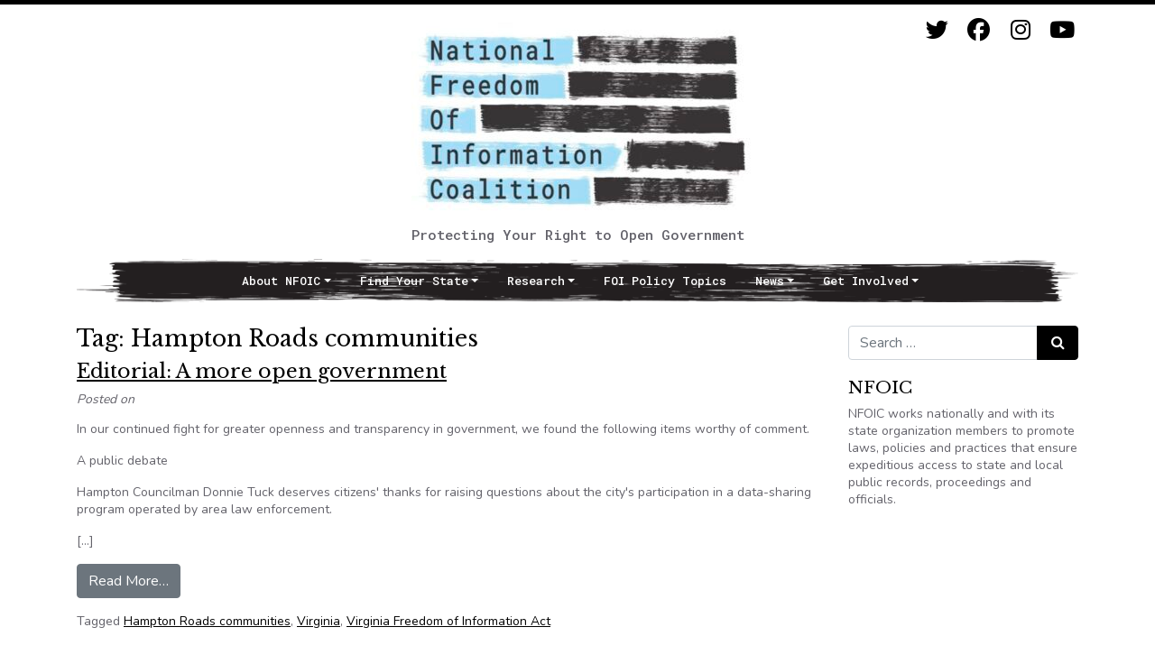

--- FILE ---
content_type: text/html; charset=UTF-8
request_url: https://www.nfoic.org/blogs/tag/hampton-roads-communities/
body_size: 8622
content:
<!DOCTYPE html>
<html lang="en-US">
<head>
	<meta charset="UTF-8">
	<meta name="viewport" content="width=device-width, initial-scale=1, shrink-to-fit=no">
	<link rel="profile" href="http://gmpg.org/xfn/11">
    <link rel="stylesheet" type="text/css" href="https://fonts.googleapis.com/css2?family=Nunito:wght@400;700&family=Libre+Baskerville&family=Roboto+Mono:wght@500&display=swap" media="screen">
	<title>Hampton Roads communities &#8211; National Freedom of Information Coalition</title>
<meta name='robots' content='max-image-preview:large' />
<link rel='dns-prefetch' href='//www.nfoic.org' />
<link rel='dns-prefetch' href='//www.googletagmanager.com' />
<link rel="alternate" type="application/rss+xml" title="National Freedom of Information Coalition &raquo; Feed" href="https://www.nfoic.org/feed/" />
<link rel="alternate" type="application/rss+xml" title="National Freedom of Information Coalition &raquo; Comments Feed" href="https://www.nfoic.org/comments/feed/" />
<link rel="alternate" type="application/rss+xml" title="National Freedom of Information Coalition &raquo; Hampton Roads communities Tag Feed" href="https://www.nfoic.org/blogs/tag/hampton-roads-communities/feed/" />
<style id='wp-img-auto-sizes-contain-inline-css'>
img:is([sizes=auto i],[sizes^="auto," i]){contain-intrinsic-size:3000px 1500px}
/*# sourceURL=wp-img-auto-sizes-contain-inline-css */
</style>
<link rel='stylesheet' id='cnss_font_awesome_css-css' href='https://www.nfoic.org/wp-content/plugins/easy-social-icons/css/font-awesome/css/all.min.css?ver=7.0.0' media='all' />
<link rel='stylesheet' id='cnss_font_awesome_v4_shims-css' href='https://www.nfoic.org/wp-content/plugins/easy-social-icons/css/font-awesome/css/v4-shims.min.css?ver=7.0.0' media='all' />
<link rel='stylesheet' id='cnss_css-css' href='https://www.nfoic.org/wp-content/plugins/easy-social-icons/css/cnss.css?ver=1.0' media='all' />
<link rel='stylesheet' id='cnss_share_css-css' href='https://www.nfoic.org/wp-content/plugins/easy-social-icons/css/share.css?ver=1.0' media='all' />
<style id='wp-emoji-styles-inline-css'>

	img.wp-smiley, img.emoji {
		display: inline !important;
		border: none !important;
		box-shadow: none !important;
		height: 1em !important;
		width: 1em !important;
		margin: 0 0.07em !important;
		vertical-align: -0.1em !important;
		background: none !important;
		padding: 0 !important;
	}
/*# sourceURL=wp-emoji-styles-inline-css */
</style>
<style id='wp-block-library-inline-css'>
:root{--wp-block-synced-color:#7a00df;--wp-block-synced-color--rgb:122,0,223;--wp-bound-block-color:var(--wp-block-synced-color);--wp-editor-canvas-background:#ddd;--wp-admin-theme-color:#007cba;--wp-admin-theme-color--rgb:0,124,186;--wp-admin-theme-color-darker-10:#006ba1;--wp-admin-theme-color-darker-10--rgb:0,107,160.5;--wp-admin-theme-color-darker-20:#005a87;--wp-admin-theme-color-darker-20--rgb:0,90,135;--wp-admin-border-width-focus:2px}@media (min-resolution:192dpi){:root{--wp-admin-border-width-focus:1.5px}}.wp-element-button{cursor:pointer}:root .has-very-light-gray-background-color{background-color:#eee}:root .has-very-dark-gray-background-color{background-color:#313131}:root .has-very-light-gray-color{color:#eee}:root .has-very-dark-gray-color{color:#313131}:root .has-vivid-green-cyan-to-vivid-cyan-blue-gradient-background{background:linear-gradient(135deg,#00d084,#0693e3)}:root .has-purple-crush-gradient-background{background:linear-gradient(135deg,#34e2e4,#4721fb 50%,#ab1dfe)}:root .has-hazy-dawn-gradient-background{background:linear-gradient(135deg,#faaca8,#dad0ec)}:root .has-subdued-olive-gradient-background{background:linear-gradient(135deg,#fafae1,#67a671)}:root .has-atomic-cream-gradient-background{background:linear-gradient(135deg,#fdd79a,#004a59)}:root .has-nightshade-gradient-background{background:linear-gradient(135deg,#330968,#31cdcf)}:root .has-midnight-gradient-background{background:linear-gradient(135deg,#020381,#2874fc)}:root{--wp--preset--font-size--normal:16px;--wp--preset--font-size--huge:42px}.has-regular-font-size{font-size:1em}.has-larger-font-size{font-size:2.625em}.has-normal-font-size{font-size:var(--wp--preset--font-size--normal)}.has-huge-font-size{font-size:var(--wp--preset--font-size--huge)}.has-text-align-center{text-align:center}.has-text-align-left{text-align:left}.has-text-align-right{text-align:right}.has-fit-text{white-space:nowrap!important}#end-resizable-editor-section{display:none}.aligncenter{clear:both}.items-justified-left{justify-content:flex-start}.items-justified-center{justify-content:center}.items-justified-right{justify-content:flex-end}.items-justified-space-between{justify-content:space-between}.screen-reader-text{border:0;clip-path:inset(50%);height:1px;margin:-1px;overflow:hidden;padding:0;position:absolute;width:1px;word-wrap:normal!important}.screen-reader-text:focus{background-color:#ddd;clip-path:none;color:#444;display:block;font-size:1em;height:auto;left:5px;line-height:normal;padding:15px 23px 14px;text-decoration:none;top:5px;width:auto;z-index:100000}html :where(.has-border-color){border-style:solid}html :where([style*=border-top-color]){border-top-style:solid}html :where([style*=border-right-color]){border-right-style:solid}html :where([style*=border-bottom-color]){border-bottom-style:solid}html :where([style*=border-left-color]){border-left-style:solid}html :where([style*=border-width]){border-style:solid}html :where([style*=border-top-width]){border-top-style:solid}html :where([style*=border-right-width]){border-right-style:solid}html :where([style*=border-bottom-width]){border-bottom-style:solid}html :where([style*=border-left-width]){border-left-style:solid}html :where(img[class*=wp-image-]){height:auto;max-width:100%}:where(figure){margin:0 0 1em}html :where(.is-position-sticky){--wp-admin--admin-bar--position-offset:var(--wp-admin--admin-bar--height,0px)}@media screen and (max-width:600px){html :where(.is-position-sticky){--wp-admin--admin-bar--position-offset:0px}}

/*# sourceURL=wp-block-library-inline-css */
</style><style id='global-styles-inline-css'>
:root{--wp--preset--aspect-ratio--square: 1;--wp--preset--aspect-ratio--4-3: 4/3;--wp--preset--aspect-ratio--3-4: 3/4;--wp--preset--aspect-ratio--3-2: 3/2;--wp--preset--aspect-ratio--2-3: 2/3;--wp--preset--aspect-ratio--16-9: 16/9;--wp--preset--aspect-ratio--9-16: 9/16;--wp--preset--color--black: #000000;--wp--preset--color--cyan-bluish-gray: #abb8c3;--wp--preset--color--white: #fff;--wp--preset--color--pale-pink: #f78da7;--wp--preset--color--vivid-red: #cf2e2e;--wp--preset--color--luminous-vivid-orange: #ff6900;--wp--preset--color--luminous-vivid-amber: #fcb900;--wp--preset--color--light-green-cyan: #7bdcb5;--wp--preset--color--vivid-green-cyan: #00d084;--wp--preset--color--pale-cyan-blue: #8ed1fc;--wp--preset--color--vivid-cyan-blue: #0693e3;--wp--preset--color--vivid-purple: #9b51e0;--wp--preset--color--blue: #0d6efd;--wp--preset--color--indigo: #6610f2;--wp--preset--color--purple: #5533ff;--wp--preset--color--pink: #d63384;--wp--preset--color--red: #dc3545;--wp--preset--color--orange: #fd7e14;--wp--preset--color--yellow: #ffc107;--wp--preset--color--green: #198754;--wp--preset--color--teal: #20c997;--wp--preset--color--cyan: #0dcaf0;--wp--preset--color--gray: #6c757d;--wp--preset--color--gray-dark: #343a40;--wp--preset--gradient--vivid-cyan-blue-to-vivid-purple: linear-gradient(135deg,rgb(6,147,227) 0%,rgb(155,81,224) 100%);--wp--preset--gradient--light-green-cyan-to-vivid-green-cyan: linear-gradient(135deg,rgb(122,220,180) 0%,rgb(0,208,130) 100%);--wp--preset--gradient--luminous-vivid-amber-to-luminous-vivid-orange: linear-gradient(135deg,rgb(252,185,0) 0%,rgb(255,105,0) 100%);--wp--preset--gradient--luminous-vivid-orange-to-vivid-red: linear-gradient(135deg,rgb(255,105,0) 0%,rgb(207,46,46) 100%);--wp--preset--gradient--very-light-gray-to-cyan-bluish-gray: linear-gradient(135deg,rgb(238,238,238) 0%,rgb(169,184,195) 100%);--wp--preset--gradient--cool-to-warm-spectrum: linear-gradient(135deg,rgb(74,234,220) 0%,rgb(151,120,209) 20%,rgb(207,42,186) 40%,rgb(238,44,130) 60%,rgb(251,105,98) 80%,rgb(254,248,76) 100%);--wp--preset--gradient--blush-light-purple: linear-gradient(135deg,rgb(255,206,236) 0%,rgb(152,150,240) 100%);--wp--preset--gradient--blush-bordeaux: linear-gradient(135deg,rgb(254,205,165) 0%,rgb(254,45,45) 50%,rgb(107,0,62) 100%);--wp--preset--gradient--luminous-dusk: linear-gradient(135deg,rgb(255,203,112) 0%,rgb(199,81,192) 50%,rgb(65,88,208) 100%);--wp--preset--gradient--pale-ocean: linear-gradient(135deg,rgb(255,245,203) 0%,rgb(182,227,212) 50%,rgb(51,167,181) 100%);--wp--preset--gradient--electric-grass: linear-gradient(135deg,rgb(202,248,128) 0%,rgb(113,206,126) 100%);--wp--preset--gradient--midnight: linear-gradient(135deg,rgb(2,3,129) 0%,rgb(40,116,252) 100%);--wp--preset--font-size--small: 13px;--wp--preset--font-size--medium: 20px;--wp--preset--font-size--large: 36px;--wp--preset--font-size--x-large: 42px;--wp--preset--spacing--20: 0.44rem;--wp--preset--spacing--30: 0.67rem;--wp--preset--spacing--40: 1rem;--wp--preset--spacing--50: 1.5rem;--wp--preset--spacing--60: 2.25rem;--wp--preset--spacing--70: 3.38rem;--wp--preset--spacing--80: 5.06rem;--wp--preset--shadow--natural: 6px 6px 9px rgba(0, 0, 0, 0.2);--wp--preset--shadow--deep: 12px 12px 50px rgba(0, 0, 0, 0.4);--wp--preset--shadow--sharp: 6px 6px 0px rgba(0, 0, 0, 0.2);--wp--preset--shadow--outlined: 6px 6px 0px -3px rgb(255, 255, 255), 6px 6px rgb(0, 0, 0);--wp--preset--shadow--crisp: 6px 6px 0px rgb(0, 0, 0);}:where(.is-layout-flex){gap: 0.5em;}:where(.is-layout-grid){gap: 0.5em;}body .is-layout-flex{display: flex;}.is-layout-flex{flex-wrap: wrap;align-items: center;}.is-layout-flex > :is(*, div){margin: 0;}body .is-layout-grid{display: grid;}.is-layout-grid > :is(*, div){margin: 0;}:where(.wp-block-columns.is-layout-flex){gap: 2em;}:where(.wp-block-columns.is-layout-grid){gap: 2em;}:where(.wp-block-post-template.is-layout-flex){gap: 1.25em;}:where(.wp-block-post-template.is-layout-grid){gap: 1.25em;}.has-black-color{color: var(--wp--preset--color--black) !important;}.has-cyan-bluish-gray-color{color: var(--wp--preset--color--cyan-bluish-gray) !important;}.has-white-color{color: var(--wp--preset--color--white) !important;}.has-pale-pink-color{color: var(--wp--preset--color--pale-pink) !important;}.has-vivid-red-color{color: var(--wp--preset--color--vivid-red) !important;}.has-luminous-vivid-orange-color{color: var(--wp--preset--color--luminous-vivid-orange) !important;}.has-luminous-vivid-amber-color{color: var(--wp--preset--color--luminous-vivid-amber) !important;}.has-light-green-cyan-color{color: var(--wp--preset--color--light-green-cyan) !important;}.has-vivid-green-cyan-color{color: var(--wp--preset--color--vivid-green-cyan) !important;}.has-pale-cyan-blue-color{color: var(--wp--preset--color--pale-cyan-blue) !important;}.has-vivid-cyan-blue-color{color: var(--wp--preset--color--vivid-cyan-blue) !important;}.has-vivid-purple-color{color: var(--wp--preset--color--vivid-purple) !important;}.has-black-background-color{background-color: var(--wp--preset--color--black) !important;}.has-cyan-bluish-gray-background-color{background-color: var(--wp--preset--color--cyan-bluish-gray) !important;}.has-white-background-color{background-color: var(--wp--preset--color--white) !important;}.has-pale-pink-background-color{background-color: var(--wp--preset--color--pale-pink) !important;}.has-vivid-red-background-color{background-color: var(--wp--preset--color--vivid-red) !important;}.has-luminous-vivid-orange-background-color{background-color: var(--wp--preset--color--luminous-vivid-orange) !important;}.has-luminous-vivid-amber-background-color{background-color: var(--wp--preset--color--luminous-vivid-amber) !important;}.has-light-green-cyan-background-color{background-color: var(--wp--preset--color--light-green-cyan) !important;}.has-vivid-green-cyan-background-color{background-color: var(--wp--preset--color--vivid-green-cyan) !important;}.has-pale-cyan-blue-background-color{background-color: var(--wp--preset--color--pale-cyan-blue) !important;}.has-vivid-cyan-blue-background-color{background-color: var(--wp--preset--color--vivid-cyan-blue) !important;}.has-vivid-purple-background-color{background-color: var(--wp--preset--color--vivid-purple) !important;}.has-black-border-color{border-color: var(--wp--preset--color--black) !important;}.has-cyan-bluish-gray-border-color{border-color: var(--wp--preset--color--cyan-bluish-gray) !important;}.has-white-border-color{border-color: var(--wp--preset--color--white) !important;}.has-pale-pink-border-color{border-color: var(--wp--preset--color--pale-pink) !important;}.has-vivid-red-border-color{border-color: var(--wp--preset--color--vivid-red) !important;}.has-luminous-vivid-orange-border-color{border-color: var(--wp--preset--color--luminous-vivid-orange) !important;}.has-luminous-vivid-amber-border-color{border-color: var(--wp--preset--color--luminous-vivid-amber) !important;}.has-light-green-cyan-border-color{border-color: var(--wp--preset--color--light-green-cyan) !important;}.has-vivid-green-cyan-border-color{border-color: var(--wp--preset--color--vivid-green-cyan) !important;}.has-pale-cyan-blue-border-color{border-color: var(--wp--preset--color--pale-cyan-blue) !important;}.has-vivid-cyan-blue-border-color{border-color: var(--wp--preset--color--vivid-cyan-blue) !important;}.has-vivid-purple-border-color{border-color: var(--wp--preset--color--vivid-purple) !important;}.has-vivid-cyan-blue-to-vivid-purple-gradient-background{background: var(--wp--preset--gradient--vivid-cyan-blue-to-vivid-purple) !important;}.has-light-green-cyan-to-vivid-green-cyan-gradient-background{background: var(--wp--preset--gradient--light-green-cyan-to-vivid-green-cyan) !important;}.has-luminous-vivid-amber-to-luminous-vivid-orange-gradient-background{background: var(--wp--preset--gradient--luminous-vivid-amber-to-luminous-vivid-orange) !important;}.has-luminous-vivid-orange-to-vivid-red-gradient-background{background: var(--wp--preset--gradient--luminous-vivid-orange-to-vivid-red) !important;}.has-very-light-gray-to-cyan-bluish-gray-gradient-background{background: var(--wp--preset--gradient--very-light-gray-to-cyan-bluish-gray) !important;}.has-cool-to-warm-spectrum-gradient-background{background: var(--wp--preset--gradient--cool-to-warm-spectrum) !important;}.has-blush-light-purple-gradient-background{background: var(--wp--preset--gradient--blush-light-purple) !important;}.has-blush-bordeaux-gradient-background{background: var(--wp--preset--gradient--blush-bordeaux) !important;}.has-luminous-dusk-gradient-background{background: var(--wp--preset--gradient--luminous-dusk) !important;}.has-pale-ocean-gradient-background{background: var(--wp--preset--gradient--pale-ocean) !important;}.has-electric-grass-gradient-background{background: var(--wp--preset--gradient--electric-grass) !important;}.has-midnight-gradient-background{background: var(--wp--preset--gradient--midnight) !important;}.has-small-font-size{font-size: var(--wp--preset--font-size--small) !important;}.has-medium-font-size{font-size: var(--wp--preset--font-size--medium) !important;}.has-large-font-size{font-size: var(--wp--preset--font-size--large) !important;}.has-x-large-font-size{font-size: var(--wp--preset--font-size--x-large) !important;}
/*# sourceURL=global-styles-inline-css */
</style>

<style id='classic-theme-styles-inline-css'>
/*! This file is auto-generated */
.wp-block-button__link{color:#fff;background-color:#32373c;border-radius:9999px;box-shadow:none;text-decoration:none;padding:calc(.667em + 2px) calc(1.333em + 2px);font-size:1.125em}.wp-block-file__button{background:#32373c;color:#fff;text-decoration:none}
/*# sourceURL=/wp-includes/css/classic-themes.min.css */
</style>
<link rel='stylesheet' id='child-understrap-styles-css' href='https://www.nfoic.org/wp-content/themes/nfoic/css/child-theme.css?ver=1.0.0' media='all' />
<script src="https://www.nfoic.org/wp-includes/js/jquery/jquery.min.js?ver=3.7.1" id="jquery-core-js"></script>
<script src="https://www.nfoic.org/wp-includes/js/jquery/jquery-migrate.min.js?ver=3.4.1" id="jquery-migrate-js"></script>
<script src="https://www.nfoic.org/wp-content/plugins/easy-social-icons/js/cnss.js?ver=1.0" id="cnss_js-js"></script>
<script src="https://www.nfoic.org/wp-content/plugins/easy-social-icons/js/share.js?ver=1.0" id="cnss_share_js-js"></script>

<!-- Google tag (gtag.js) snippet added by Site Kit -->
<!-- Google Analytics snippet added by Site Kit -->
<script src="https://www.googletagmanager.com/gtag/js?id=GT-WFFQGZV" id="google_gtagjs-js" async></script>
<script id="google_gtagjs-js-after">
window.dataLayer = window.dataLayer || [];function gtag(){dataLayer.push(arguments);}
gtag("set","linker",{"domains":["www.nfoic.org"]});
gtag("js", new Date());
gtag("set", "developer_id.dZTNiMT", true);
gtag("config", "GT-WFFQGZV");
//# sourceURL=google_gtagjs-js-after
</script>
<link rel="https://api.w.org/" href="https://www.nfoic.org/wp-json/" /><link rel="alternate" title="JSON" type="application/json" href="https://www.nfoic.org/wp-json/wp/v2/tags/2227" /><link rel="EditURI" type="application/rsd+xml" title="RSD" href="https://www.nfoic.org/xmlrpc.php?rsd" />
<meta name="generator" content="WordPress 6.9" />
<style type="text/css">
		ul.cnss-social-icon li.cn-fa-icon a{background-color:#ffffff!important;}
		ul.cnss-social-icon li.cn-fa-icon a:hover{background-color:#ffffff!important;color:#000000!important;}
		</style><meta name="generator" content="Site Kit by Google 1.167.0" /><meta name="mobile-web-app-capable" content="yes">
<meta name="apple-mobile-web-app-capable" content="yes">
<meta name="apple-mobile-web-app-title" content="National Freedom of Information Coalition - Protecting Your Right to Open Government">
<link rel="icon" href="https://www.nfoic.org/wp-content/uploads/2021/01/favicon.jpg" sizes="32x32" />
<link rel="icon" href="https://www.nfoic.org/wp-content/uploads/2021/01/favicon.jpg" sizes="192x192" />
<link rel="apple-touch-icon" href="https://www.nfoic.org/wp-content/uploads/2021/01/favicon.jpg" />
<meta name="msapplication-TileImage" content="https://www.nfoic.org/wp-content/uploads/2021/01/favicon.jpg" />
</head>

<body class="archive tag tag-hampton-roads-communities tag-2227 wp-custom-logo wp-embed-responsive wp-theme-understrap wp-child-theme-nfoic group-blog hfeed understrap-has-sidebar" itemscope itemtype="http://schema.org/WebSite">
<div class="site" id="page">

    
	<!-- ******************* The Navbar Area ******************* -->
	<div id="wrapper-navbar">

        					<div class="container">
		
					<!-- Your site title as branding in the menu -->
					<a href="https://www.nfoic.org/" class="navbar-brand custom-logo-link" rel="home"><img width="400" height="219" src="https://www.nfoic.org/wp-content/uploads/2022/11/cropped-cropped-NFOIC-full-Logo.ai_-scaled-1-e1668640424211.jpg" class="img-fluid" alt="National Freedom of Information Coalition" decoding="async" fetchpriority="high" srcset="https://www.nfoic.org/wp-content/uploads/2022/11/cropped-cropped-NFOIC-full-Logo.ai_-scaled-1-e1668640424211.jpg 400w, https://www.nfoic.org/wp-content/uploads/2022/11/cropped-cropped-NFOIC-full-Logo.ai_-scaled-1-e1668640424211-300x164.jpg 300w" sizes="(max-width: 400px) 100vw, 400px" /></a>                
                <div>Protecting Your Right to Open Government</div>
                
					<!-- end custom logo -->

        
		<a class="skip-link sr-only sr-only-focusable" href="#content">Skip to content</a>

                    <!-- ******************* The Navbar Area ******************* -->
    <div class="container social-icons">
            <ul id="" class="cnss-social-icon " style="text-align:right; text-align:-webkit-right; align-self:end; margin: 0 auto;">		<li class="cn-fa-twitter cn-fa-icon " style="display:inline-block;"><a class=""  href="https://www.twitter.com/nfoic" title="Twitter" style="width:37px;height:37px;padding:6px 0;margin:0px;color: #000000;border-radius: 0%;"><i title="Twitter" style="font-size:25px;" class="fa fa-twitter"></i></a></li>		<li class="cn-fa-facebook cn-fa-icon " style="display:inline-block;"><a class=""  href="https://www.facebook.com/nfoic" title="Facebook" style="width:37px;height:37px;padding:6px 0;margin:0px;color: #000000;border-radius: 0%;"><i title="Facebook" style="font-size:25px;" class="fa fa-facebook"></i></a></li>		<li class="cn-fa-instagram cn-fa-icon " style="display:inline-block;"><a class=""  href="https://www.instagram.com/NFOIC" title="Instagram" style="width:37px;height:37px;padding:6px 0;margin:0px;color: #000000;border-radius: 0%;"><i title="Instagram" style="font-size:25px;" class="fab fa-instagram"></i></a></li>		<li class="cn-fa-youtube cn-fa-icon " style="display:inline-block;"><a class=""  href="https://www.youtube.com/channel/UCx4BTotya-IBN1Y4GygwgTA" title="YouTube" style="width:37px;height:37px;padding:6px 0;margin:0px;color: #000000;border-radius: 0%;"><i title="YouTube" style="font-size:25px;" class="fab fa-youtube"></i></a></li></ul>
	
	        </div>

                
		<nav id="main-nav" class="navbar navbar-expand-md navbar-dark bg-primary" aria-labelledby="main-nav-label">

			<h2 id="main-nav-label" class="sr-only">
				Main Navigation			</h2>


				<button class="navbar-toggler" type="button" data-toggle="collapse" data-target="#navbarNavDropdown" aria-controls="navbarNavDropdown" aria-expanded="false" aria-label="Toggle navigation">
					<span class="navbar-toggler-icon"></span>
				</button>

				<!-- The WordPress Menu goes here -->
				<div id="navbarNavDropdown" class="collapse navbar-collapse"><ul id="main-menu" class="navbar-nav ml-auto"><li itemscope="itemscope" itemtype="https://www.schema.org/SiteNavigationElement" id="menu-item-7221" class="menu-item menu-item-type-custom menu-item-object-custom menu-item-has-children dropdown menu-item-7221 nav-item"><a title="About NFOIC" href="#" data-toggle="dropdown" data-bs-toggle="dropdown" aria-haspopup="true" aria-expanded="false" class="dropdown-toggle nav-link" id="menu-item-dropdown-7221">About NFOIC</a>
<ul class="dropdown-menu" aria-labelledby="menu-item-dropdown-7221" >
	<li itemscope="itemscope" itemtype="https://www.schema.org/SiteNavigationElement" id="menu-item-6845" class="menu-item menu-item-type-post_type menu-item-object-page menu-item-6845 nav-item"><a title="Who We Are" href="https://www.nfoic.org/about/" class="dropdown-item">Who We Are</a></li>
	<li itemscope="itemscope" itemtype="https://www.schema.org/SiteNavigationElement" id="menu-item-6846" class="menu-item menu-item-type-post_type menu-item-object-page menu-item-6846 nav-item"><a title="Programs and Services" href="https://www.nfoic.org/about/programs-services/" class="dropdown-item">Programs and Services</a></li>
	<li itemscope="itemscope" itemtype="https://www.schema.org/SiteNavigationElement" id="menu-item-14670" class="menu-item menu-item-type-post_type menu-item-object-page menu-item-14670 nav-item"><a title="Diversity, Equity and Inclusion" href="https://www.nfoic.org/diversity-equity-and-inclusion/" class="dropdown-item">Diversity, Equity and Inclusion</a></li>
	<li itemscope="itemscope" itemtype="https://www.schema.org/SiteNavigationElement" id="menu-item-14671" class="menu-item menu-item-type-post_type menu-item-object-page menu-item-14671 nav-item"><a title="State Open Government Hall of Fame" href="https://www.nfoic.org/about/programs-services/open-government-hall-of-fame/" class="dropdown-item">State Open Government Hall of Fame</a></li>
	<li itemscope="itemscope" itemtype="https://www.schema.org/SiteNavigationElement" id="menu-item-14672" class="menu-item menu-item-type-post_type menu-item-object-page menu-item-14672 nav-item"><a title="Knight FOI Fund/Litigation Center" href="https://www.nfoic.org/knight/" class="dropdown-item">Knight FOI Fund/Litigation Center</a></li>
	<li itemscope="itemscope" itemtype="https://www.schema.org/SiteNavigationElement" id="menu-item-6848" class="menu-item menu-item-type-post_type menu-item-object-page menu-item-6848 nav-item"><a title="Board of Directors" href="https://www.nfoic.org/about/board-directors/" class="dropdown-item">Board of Directors</a></li>
	<li itemscope="itemscope" itemtype="https://www.schema.org/SiteNavigationElement" id="menu-item-6849" class="menu-item menu-item-type-post_type menu-item-object-page menu-item-6849 nav-item"><a title="Staff" href="https://www.nfoic.org/about/staffbios/" class="dropdown-item">Staff</a></li>
</ul>
</li>
<li itemscope="itemscope" itemtype="https://www.schema.org/SiteNavigationElement" id="menu-item-7222" class="menu-item menu-item-type-custom menu-item-object-custom menu-item-has-children dropdown menu-item-7222 nav-item"><a title="Find Your State" href="#" data-toggle="dropdown" data-bs-toggle="dropdown" aria-haspopup="true" aria-expanded="false" class="dropdown-toggle nav-link" id="menu-item-dropdown-7222">Find Your State</a>
<ul class="dropdown-menu" aria-labelledby="menu-item-dropdown-7222" >
	<li itemscope="itemscope" itemtype="https://www.schema.org/SiteNavigationElement" id="menu-item-6821" class="menu-item menu-item-type-post_type menu-item-object-page menu-item-6821 nav-item"><a title="Organizations Map" href="https://www.nfoic.org/map/" class="dropdown-item">Organizations Map</a></li>
	<li itemscope="itemscope" itemtype="https://www.schema.org/SiteNavigationElement" id="menu-item-6820" class="menu-item menu-item-type-post_type menu-item-object-page menu-item-6820 nav-item"><a title="State Law Resources" href="https://www.nfoic.org/organizations/" class="dropdown-item">State Law Resources</a></li>
	<li itemscope="itemscope" itemtype="https://www.schema.org/SiteNavigationElement" id="menu-item-14673" class="menu-item menu-item-type-post_type menu-item-object-page menu-item-14673 nav-item"><a title="FOI Hotlines Across the Nation" href="https://www.nfoic.org/foi-hotlines/" class="dropdown-item">FOI Hotlines Across the Nation</a></li>
	<li itemscope="itemscope" itemtype="https://www.schema.org/SiteNavigationElement" id="menu-item-6823" class="menu-item menu-item-type-post_type menu-item-object-page menu-item-6823 nav-item"><a title="State Sample FOI Request Letters" href="https://www.nfoic.org/state-sample-foia-request-letters/" class="dropdown-item">State Sample FOI Request Letters</a></li>
</ul>
</li>
<li itemscope="itemscope" itemtype="https://www.schema.org/SiteNavigationElement" id="menu-item-7223" class="menu-item menu-item-type-custom menu-item-object-custom menu-item-has-children dropdown menu-item-7223 nav-item"><a title="Research" href="#" data-toggle="dropdown" data-bs-toggle="dropdown" aria-haspopup="true" aria-expanded="false" class="dropdown-toggle nav-link" id="menu-item-dropdown-7223">Research</a>
<ul class="dropdown-menu" aria-labelledby="menu-item-dropdown-7223" >
	<li itemscope="itemscope" itemtype="https://www.schema.org/SiteNavigationElement" id="menu-item-6843" class="menu-item menu-item-type-post_type menu-item-object-page menu-item-6843 nav-item"><a title="NFOIC Sponsored Research" href="https://www.nfoic.org/nfoic-sponsored-research/" class="dropdown-item">NFOIC Sponsored Research</a></li>
	<li itemscope="itemscope" itemtype="https://www.schema.org/SiteNavigationElement" id="menu-item-6842" class="menu-item menu-item-type-post_type menu-item-object-page menu-item-6842 nav-item"><a title="National Open Government Survey" href="https://www.nfoic.org/foi-center/foi-national-survey/" class="dropdown-item">National Open Government Survey</a></li>
	<li itemscope="itemscope" itemtype="https://www.schema.org/SiteNavigationElement" id="menu-item-6841" class="menu-item menu-item-type-post_type menu-item-object-page menu-item-6841 nav-item"><a title="FOI Resources" href="https://www.nfoic.org/foi-center/" class="dropdown-item">FOI Resources</a></li>
</ul>
</li>
<li itemscope="itemscope" itemtype="https://www.schema.org/SiteNavigationElement" id="menu-item-7225" class="menu-item menu-item-type-post_type menu-item-object-page menu-item-7225 nav-item"><a title="FOI Policy Topics" href="https://www.nfoic.org/foi-policy-topics/" class="nav-link">FOI Policy Topics</a></li>
<li itemscope="itemscope" itemtype="https://www.schema.org/SiteNavigationElement" id="menu-item-6850" class="menu-item menu-item-type-custom menu-item-object-custom menu-item-has-children dropdown menu-item-6850 nav-item"><a title="News" href="#" data-toggle="dropdown" data-bs-toggle="dropdown" aria-haspopup="true" aria-expanded="false" class="dropdown-toggle nav-link" id="menu-item-dropdown-6850">News</a>
<ul class="dropdown-menu" aria-labelledby="menu-item-dropdown-6850" >
	<li itemscope="itemscope" itemtype="https://www.schema.org/SiteNavigationElement" id="menu-item-6830" class="menu-item menu-item-type-post_type menu-item-object-page menu-item-6830 nav-item"><a title="NFOIC News Releases" href="https://www.nfoic.org/foi-center/nfoic-news-releases/" class="dropdown-item">NFOIC News Releases</a></li>
	<li itemscope="itemscope" itemtype="https://www.schema.org/SiteNavigationElement" id="menu-item-6831" class="menu-item menu-item-type-post_type menu-item-object-page menu-item-6831 nav-item"><a title="COVID-19 / Coronavirus Resource Page" href="https://www.nfoic.org/covid-19-coronavirus-resource-page/" class="dropdown-item">COVID-19 / Coronavirus Resource Page</a></li>
	<li itemscope="itemscope" itemtype="https://www.schema.org/SiteNavigationElement" id="menu-item-14674" class="menu-item menu-item-type-post_type menu-item-object-page menu-item-14674 nav-item"><a title="NFOIC Newsletters" href="https://www.nfoic.org/nfoic-newsletters/" class="dropdown-item">NFOIC Newsletters</a></li>
</ul>
</li>
<li itemscope="itemscope" itemtype="https://www.schema.org/SiteNavigationElement" id="menu-item-7224" class="menu-item menu-item-type-custom menu-item-object-custom menu-item-has-children dropdown menu-item-7224 nav-item"><a title="Get Involved" href="#" data-toggle="dropdown" data-bs-toggle="dropdown" aria-haspopup="true" aria-expanded="false" class="dropdown-toggle nav-link" id="menu-item-dropdown-7224">Get Involved</a>
<ul class="dropdown-menu" aria-labelledby="menu-item-dropdown-7224" >
	<li itemscope="itemscope" itemtype="https://www.schema.org/SiteNavigationElement" id="menu-item-6828" class="menu-item menu-item-type-post_type menu-item-object-page menu-item-6828 nav-item"><a title="Donate" href="https://www.nfoic.org/get-involved/joincontributedonate/" class="dropdown-item">Donate</a></li>
	<li itemscope="itemscope" itemtype="https://www.schema.org/SiteNavigationElement" id="menu-item-14675" class="menu-item menu-item-type-custom menu-item-object-custom menu-item-14675 nav-item"><a title="Newsletter Sign Up" href="https://mailchi.mp/b61df0cd8931/nfoicnewsletter" class="dropdown-item">Newsletter Sign Up</a></li>
	<li itemscope="itemscope" itemtype="https://www.schema.org/SiteNavigationElement" id="menu-item-14676" class="menu-item menu-item-type-post_type menu-item-object-page menu-item-14676 nav-item"><a title="Sunshine Week" href="https://www.nfoic.org/foi-center/sunshine-week/" class="dropdown-item">Sunshine Week</a></li>
	<li itemscope="itemscope" itemtype="https://www.schema.org/SiteNavigationElement" id="menu-item-14677" class="menu-item menu-item-type-post_type menu-item-object-page dropdown menu-item-14677 nav-item"><a title="National FOI Summit" href="https://www.nfoic.org/foi-center/foi-summits/" class="dropdown-item">National FOI Summit</a></li>
	<li itemscope="itemscope" itemtype="https://www.schema.org/SiteNavigationElement" id="menu-item-16144" class="menu-item menu-item-type-post_type menu-item-object-page menu-item-16144 nav-item"><a title="NFOIC Bootcamp for Journalists of Color" href="https://www.nfoic.org/bootcamp23/" class="dropdown-item">NFOIC Bootcamp for Journalists of Color</a></li>
	<li itemscope="itemscope" itemtype="https://www.schema.org/SiteNavigationElement" id="menu-item-6827" class="menu-item menu-item-type-post_type menu-item-object-page menu-item-6827 nav-item"><a title="Become a Member" href="https://www.nfoic.org/get-involved/" class="dropdown-item">Become a Member</a></li>
	<li itemscope="itemscope" itemtype="https://www.schema.org/SiteNavigationElement" id="menu-item-6824" class="menu-item menu-item-type-post_type menu-item-object-page menu-item-6824 nav-item"><a title="Contact" href="https://www.nfoic.org/about/staff/" class="dropdown-item">Contact</a></li>
</ul>
</li>
</ul></div>						</div><!-- .container -->
			
		</nav><!-- .site-navigation -->

	</div><!-- #wrapper-navbar end -->

<div class="wrapper" id="archive-wrapper">

	<div class="container" id="content" tabindex="-1">

		<div class="row">

			
<div class="col-md content-area" id="primary">

			<main class="site-main" id="main">

									<header class="page-header">
						<h1 class="page-title">Tag: <span>Hampton Roads communities</span></h1>					</header><!-- .page-header -->
					
<article class="post-3488 post type-post status-publish format-standard hentry tag-hampton-roads-communities tag-virginia tag-virginia-freedom-of-information-act" id="post-3488">

	<header class="entry-header">

		<h2 class="entry-title"><a href="https://www.nfoic.org/blogs/editorial-more-open-government/" rel="bookmark">Editorial: A more open government</a></h2>
		
			<div class="entry-meta">
				<span class="posted-on">Posted on</span>			</div><!-- .entry-meta -->

		
	</header><!-- .entry-header -->

	
	<div class="entry-content">

		<p>
	In our continued fight for greater openness and transparency in government, we found the following items worthy of comment.</p>
<p>
	A public debate</p>
<p>
	Hampton Councilman Donnie Tuck deserves citizens&#39; thanks for raising questions about the city&#39;s participation in a data-sharing program operated by area law enforcement.</p>
<p> [&#8230;]</p>
<p><a class="btn btn-secondary understrap-read-more-link" href="https://www.nfoic.org/blogs/editorial-more-open-government/">Read More&#8230;<span class="screen-reader-text"> from Editorial: A more open government</span></a></p>

	</div><!-- .entry-content -->

	<footer class="entry-footer">

		<span class="tags-links">Tagged <a href="https://www.nfoic.org/blogs/tag/hampton-roads-communities/" rel="tag">Hampton Roads communities</a>, <a href="https://www.nfoic.org/blogs/tag/virginia/" rel="tag">Virginia</a>, <a href="https://www.nfoic.org/blogs/tag/virginia-freedom-of-information-act/" rel="tag">Virginia Freedom of Information Act</a></span>
	</footer><!-- .entry-footer -->

</article><!-- #post-3488 -->

			</main>

			</div><!-- #primary -->


	<div class="col-md-3 widget-area" id="right-sidebar" role="complementary">
<aside id="search-2" class="widget widget_search"><form role="search" class="search-form" method="get" action="https://www.nfoic.org/" >
	<label class="screen-reader-text" for="s-1">Search for:</label>
	<div class="input-group">
		<input type="search" class="field search-field form-control" id="s-1" name="s" value="" placeholder="Search &hellip;">
		            <span class="input-group-append">
                <button type="submit" class="submit btn btn-primary" name="submit" value="Search">
                    <span class="sr-only">Search</span>
                    <i class="fa fa-search"></i>
                </button>
            </span>
			</div>
</form>
</aside><aside id="text-45" class="widget widget_text"><h3 class="widget-title">NFOIC</h3>			<div class="textwidget"><p>NFOIC works nationally and with its state organization members to promote laws, policies and practices that ensure expeditious access to state and local public records, proceedings and officials.</p>
</div>
		</aside>
</div><!-- #right-sidebar -->

		</div><!-- .row -->

	</div><!-- #content -->

</div><!-- #archive-wrapper -->



<!-- ******************* The Footer Full-width Widget Area ******************* -->

<div class="wrapper" id="wrapper-footer-full" role="complementary">

	<div class="container" id="footer-full-content" tabindex="-1">

		<div class="row">

			
		</div>

	</div>

</div><!-- #wrapper-footer-full -->

<div class="wrapper" id="wrapper-footer">

	<div class="container">

		<div class="row">

			<div class="col-md-12">

				<footer class="site-footer" id="colophon">

					<div class="site-info">

						Copyright © 2017-2026 National Freedom of Information Coalition. All rights reserved.

					</div><!-- .site-info -->

				</footer><!-- #colophon -->

			</div><!--col end -->

		</div><!-- row end -->

	</div><!-- container end -->

</div><!-- wrapper end -->

</div><!-- #page we need this extra closing tag here -->

<script type="speculationrules">
{"prefetch":[{"source":"document","where":{"and":[{"href_matches":"/*"},{"not":{"href_matches":["/wp-*.php","/wp-admin/*","/wp-content/uploads/*","/wp-content/*","/wp-content/plugins/*","/wp-content/themes/nfoic/*","/wp-content/themes/understrap/*","/*\\?(.+)"]}},{"not":{"selector_matches":"a[rel~=\"nofollow\"]"}},{"not":{"selector_matches":".no-prefetch, .no-prefetch a"}}]},"eagerness":"conservative"}]}
</script>
		<span id="tipus"></span>
		<script src="https://www.nfoic.org/wp-includes/js/jquery/ui/core.min.js?ver=1.13.3" id="jquery-ui-core-js"></script>
<script src="https://www.nfoic.org/wp-includes/js/jquery/ui/mouse.min.js?ver=1.13.3" id="jquery-ui-mouse-js"></script>
<script src="https://www.nfoic.org/wp-includes/js/jquery/ui/sortable.min.js?ver=1.13.3" id="jquery-ui-sortable-js"></script>
<script src="https://www.nfoic.org/wp-content/themes/nfoic/js/child-theme.js?ver=1.0.0" id="child-understrap-scripts-js"></script>
<script id="wp-emoji-settings" type="application/json">
{"baseUrl":"https://s.w.org/images/core/emoji/17.0.2/72x72/","ext":".png","svgUrl":"https://s.w.org/images/core/emoji/17.0.2/svg/","svgExt":".svg","source":{"concatemoji":"https://www.nfoic.org/wp-includes/js/wp-emoji-release.min.js?ver=6.9"}}
</script>
<script type="module">
/*! This file is auto-generated */
const a=JSON.parse(document.getElementById("wp-emoji-settings").textContent),o=(window._wpemojiSettings=a,"wpEmojiSettingsSupports"),s=["flag","emoji"];function i(e){try{var t={supportTests:e,timestamp:(new Date).valueOf()};sessionStorage.setItem(o,JSON.stringify(t))}catch(e){}}function c(e,t,n){e.clearRect(0,0,e.canvas.width,e.canvas.height),e.fillText(t,0,0);t=new Uint32Array(e.getImageData(0,0,e.canvas.width,e.canvas.height).data);e.clearRect(0,0,e.canvas.width,e.canvas.height),e.fillText(n,0,0);const a=new Uint32Array(e.getImageData(0,0,e.canvas.width,e.canvas.height).data);return t.every((e,t)=>e===a[t])}function p(e,t){e.clearRect(0,0,e.canvas.width,e.canvas.height),e.fillText(t,0,0);var n=e.getImageData(16,16,1,1);for(let e=0;e<n.data.length;e++)if(0!==n.data[e])return!1;return!0}function u(e,t,n,a){switch(t){case"flag":return n(e,"\ud83c\udff3\ufe0f\u200d\u26a7\ufe0f","\ud83c\udff3\ufe0f\u200b\u26a7\ufe0f")?!1:!n(e,"\ud83c\udde8\ud83c\uddf6","\ud83c\udde8\u200b\ud83c\uddf6")&&!n(e,"\ud83c\udff4\udb40\udc67\udb40\udc62\udb40\udc65\udb40\udc6e\udb40\udc67\udb40\udc7f","\ud83c\udff4\u200b\udb40\udc67\u200b\udb40\udc62\u200b\udb40\udc65\u200b\udb40\udc6e\u200b\udb40\udc67\u200b\udb40\udc7f");case"emoji":return!a(e,"\ud83e\u1fac8")}return!1}function f(e,t,n,a){let r;const o=(r="undefined"!=typeof WorkerGlobalScope&&self instanceof WorkerGlobalScope?new OffscreenCanvas(300,150):document.createElement("canvas")).getContext("2d",{willReadFrequently:!0}),s=(o.textBaseline="top",o.font="600 32px Arial",{});return e.forEach(e=>{s[e]=t(o,e,n,a)}),s}function r(e){var t=document.createElement("script");t.src=e,t.defer=!0,document.head.appendChild(t)}a.supports={everything:!0,everythingExceptFlag:!0},new Promise(t=>{let n=function(){try{var e=JSON.parse(sessionStorage.getItem(o));if("object"==typeof e&&"number"==typeof e.timestamp&&(new Date).valueOf()<e.timestamp+604800&&"object"==typeof e.supportTests)return e.supportTests}catch(e){}return null}();if(!n){if("undefined"!=typeof Worker&&"undefined"!=typeof OffscreenCanvas&&"undefined"!=typeof URL&&URL.createObjectURL&&"undefined"!=typeof Blob)try{var e="postMessage("+f.toString()+"("+[JSON.stringify(s),u.toString(),c.toString(),p.toString()].join(",")+"));",a=new Blob([e],{type:"text/javascript"});const r=new Worker(URL.createObjectURL(a),{name:"wpTestEmojiSupports"});return void(r.onmessage=e=>{i(n=e.data),r.terminate(),t(n)})}catch(e){}i(n=f(s,u,c,p))}t(n)}).then(e=>{for(const n in e)a.supports[n]=e[n],a.supports.everything=a.supports.everything&&a.supports[n],"flag"!==n&&(a.supports.everythingExceptFlag=a.supports.everythingExceptFlag&&a.supports[n]);var t;a.supports.everythingExceptFlag=a.supports.everythingExceptFlag&&!a.supports.flag,a.supports.everything||((t=a.source||{}).concatemoji?r(t.concatemoji):t.wpemoji&&t.twemoji&&(r(t.twemoji),r(t.wpemoji)))});
//# sourceURL=https://www.nfoic.org/wp-includes/js/wp-emoji-loader.min.js
</script>

</body>

</html>

